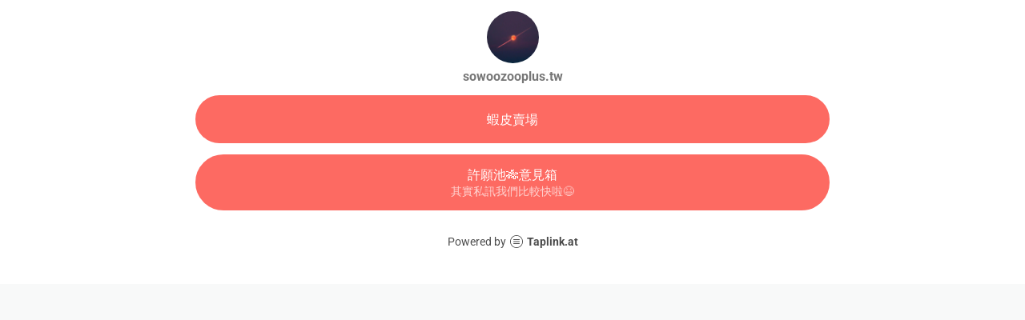

--- FILE ---
content_type: text/html; charset=utf-8
request_url: https://taplink.cc/sowoozooplus.tw
body_size: 1238
content:
<!DOCTYPE html> <html prefix="og: http://ogp.me/ns#" lang="en" data-format-date="m.d.Y" data-format-datetime="m.d.Y H:i"> <head> <title>Sowoozooplus.tw at Taplink</title>    <meta name=viewport content="width=device-width, user-scalable=no, initial-scale=1, maximum-scale=1, shrink-to-fit=no"/> <meta name=HandheldFriendly content=true> <meta http-equiv=Content-Type content='text/html; charset=utf-8'>     <link type='text/css' rel=stylesheet href='//us.x.taplink.st/s/css/frontend.css?1.2.9995'>      <link rel=icon href="https://taplink.st/a/2/d/6/a/325be9.jpg?1">  <link rel=apple-touch-icon sizes=300x300 href="https://taplink.st/a/2/d/6/a/325be9.jpg?1"/>  <link rel=canonical href="https://taplink.cc/sowoozooplus.tw"/> <meta name=format-detection content="telephone=no"/> <meta name=referrer content=always> <link rel=image_src href="https://taplink.st/a/2/d/6/a/325be9.jpg?1"/> <meta property="og:image" content="https://taplink.st/a/2/d/6/a/325be9.jpg?1"> <meta property="og:type" content=website /> <meta property="og:title" content="Sowoozooplus.tw at Taplink"/>  <meta property="og:url" content="https://taplink.cc/sowoozooplus.tw"/> <meta property="og:site_name" content="Taplink"/> <link rel="manifest" href="/ce6d04593300329.webmanifest"> </head> <body> <div class="main base-theme main-theme">    <style> html {min-height: 100%}</style> <script>
	window.account = {"account_id":3505925,"language_id":2,"language_code":"en","language_code_account":"en","main_page_id":3950969,"profile_id":3300329,"is_hidelink":false,"is_plus":0,"is_trial":0,"is_full_trial":0,"tariff_current":"basic","utc_timezone":3,"currency_id":2,"plan_until":null,"nickname":"sowoozooplus.tw","has_nickname":1,"profile_link":"https://taplink.cc/sowoozooplus.tw","theme":{"link":{"bg":"#fd6a62","radius":40},"bg":{"picture":null,"color":"#ffffff"}},"menu":null,"menu_items":null,"addons":{"codes":[{"cb":"yandexMetrikaInit","cookie":"analytics","data":{"id":44929738,"simple":true}}]},"locales":{"pages":"en"},"avatar":{"path":"2/d/6/a/","title":"","bio":"","a":"65:jpg?1","is_hide_text":0},"currency":{"title":"$","code":"USD","format":"%c%p","precision":2},"products":[],"username":"sowoozooplus.tw","current_page_id":3950969,"widgets":[],"custom_domain":false,"domain":"taplink.at","client":{"country":"us","timestamp":1768775658},"locale":{"formats":{"date":"m.d.Y"},"current":"en","direction":"ltr"},"number":{"decimal":".","thousands":",","precision":"2"},"weight":{"decimal":".","thousands":",","precision":3},"ts":"b7eafc81","html":""};
	window.data = {"page_id":3950969,"fields":[{"section":null,"items":[{"block_id":25536368,"options":[],"block_type_id":8,"block_type_name":"avatar","addon_target":null},{"block_id":26559128,"options":{"title":"蝦皮賣場","value":"https://shopee.tw/taetomin?smtt=0.0.9"},"block_type_id":2,"block_type_name":"link","addon_target":["form","link"],"stat":"686959"},{"block_id":26560082,"options":{"title":"許願池🎋意見箱","subtitle":"其實私訊我們比較快啦😆","value":"https://peing.net/zh-TW/taetomin"},"block_type_id":2,"block_type_name":"link","addon_target":["form","link"],"stat":"0c5b16"}]}],"options":[]};
</script> <script type='text/javascript' src='//us.x.taplink.st/s/js/frontend.js?1.2.9995'></script> <div class="page vue"> <router-view></router-view> </div> </div> </body> </html>

--- FILE ---
content_type: application/javascript
request_url: https://us.x.taplink.st/s/js/locales.pages.en.js?1.2.9995
body_size: 2166
content:
/* 1.2.9964 */
window.$app.defineLanguage("en",0,{"ВС":"Sun","ВТ":"Tue","Да":"Yes","ПН":"Mon","ПТ":"Fri","СБ":"Sat","СР":"Wed","ЧТ":"Thu","из":"of",Email:"Email","шт.":"pcs.","Дни":"Days","Имя":"Name","Код":"Code","Май":"May","Нет":"No","ФИО":"Full name","Июль":"July","Июнь":"June","Март":"March","Файл":"File","Часы":"Hours","Язык":"Language","Адрес":"Address","Войти":"Sign in","Выбор":"Radio button","Выйти":"Logout","Город":"City","Далее":"Next","Итого":"Total","Ответ":"Answer","Тариф":"Rate plan","Файлы":"Files","Цвета":"Colors","Число":"Number","Шрифт":"Font","Август":"August","Апрель":"April","Вопрос":"Question","Индекс":"Zip code","Купить":"Buy","Минуты":"Minutes","Ноябрь":"November","Отмена":"Discard","Пароль":"Password","Скидка":"Discount","Скрыть":"Hide","Статус":"Status","Страна":"Country","Товары":"Products","Услуги":"Services","Январь":"January","Я понял":"Got it","Большой":"Large","Выбрать":"Choose","Галочка":"Checkbox","Декабрь":"December","Закрыть":"Close","Корзина":"Cart","Октябрь":"October","Оплачен":"Paid","Открыть":"Open","Секунды":"Seconds","Слушать":"Listen","Средний":"Medium","Удалено":"Deleted","Фамилия":"Last name","Февраль":"February","Эксперт":"Expert","Хочу это":"I want this","Вы робот?":"Are you a robot?","Действия":"Actions","Доставка":"Delivery","Изменить":"Change","Контакты":"Contacts","Новый email":"New email","Оплатить":"Pay","Показать":"Show","Прогресс":"Progress","Промокод":"Promo code","Сентябрь":"September","Без имени":"No name","В наличии":"In stock","Бесплатно":"Free","Заголовок":"Headline","Коллекция":"Collection","Отправить":"Submit","Положение":"Position","Применить":"Apply","Самовывоз":"Pickup","Старый email":"Old email","Стоимость":"Cost","Все заказы":"All orders","Все товары":"All products","Купить это":"Buy this","Не выбрано":"Not selected","Не оплачен":"Not paid","Первое имя":"First name","Сделано на":"Powered by","Неверный CRC":"Wrong CRC","Продолжить":"Continue","Дата заказа":"Request date","Мои покупки":"My purchases","Мой профиль":"My profile","Не доступен":"Not available","Авторизация":"Sign in","Вход по коду":"Sign in with code","Подтвердить":"Confirm","Регистрация":"Sign up","Новый пароль":"New Password","По умолчанию":"Default","Нет в наличии":"Not available","Пользователь":"User","-- Не выбрано --":"-- Not chosen --","Другие страны":"Other countries","Корзина пуста":"Empty cart","Купить сейчас":"Buy now","Отправить код":"Send code","Текущее время":"Current time","Вход по паролю":"Sign in with password","Подтверждение":"Confirmation","Введите пароль":"Enter password","Завершить урок":"Finish lesson","Опции доставки":"Delivery options","Оформить заказ":"Place an order","Получить товар":"Get this product","Сменить пароль":"Change password","Текстовое поле":"Textarea","Цифровой товар":"Digital product","Выберите страну":"Choose country","Название товара":"Product name","Пароль неверный":"Incorrect password","Получить доступ":"Get access","Получить сейчас":"Get it now","Область или край":"Region or State","Перейти к оплате":"Proceed to payment","Перейти в корзину":"Go to Cart","Поиск по названию":"Search","Построить маршрут":"Get directions","Электронная почта":"Email","Добавить в корзину":"Add to cart","Промокод не найден":"Promo code not found","Кабинет покупателя":"Customer panel","Продолжить покупки":"Continue shopping","Вернуться в каталог":"Back to catalog","Зарегистрироваться":"Sign up","Защищенная страница":"Protected page","Редактировать текст":"Edit text","Сохранить изменения":"Save changes","Межзнаковый интервал":"Letter spacing","Межстрочный интервал":"Line spacing","Отправить на проверку":"Submit for review","Активировать промокод":"Activate promo code","Введите корректный email":"Enter a valid email","Спасибо за вашу заявку":"Thank you for your application","Требуется авторизация":"Authorization required","Повторите новый пароль":"Repeat new password","Юридическая информация":"Legal information","Товар добавлен в корзину":"Item added to cart","Необходимо заполнить поле":"You must fill the field","Сменить электронную почту":"Change email","Максимальный размер файла: %s":"Maximum file size: %s","Политика конфиденциальности":"Privacy policy","Товар недоступен для покупки":"Product not available for purchase","Перетащите или выберите файлы":"Drop files to attach, or choose files","Доступ к этой странице ограничен":"The access to that page has been restricted","Введите корректный номер телефона":"Enter a valid phone number","Необходимо выбрать метод доставки":"Please select a delivery method","В магазине пока отсутствуют товары":"There are no products in the shop","Необходимо указать электронную почту":"You need to enter your email","Отметьте картинки в следующем порядке":"Mark the pictures in the following order","В магазине не настроены опции доставки":"The store does not have delivery options","Доставка в эту страну не осуществляется":"Delivery to this country is not carried out","Ваш список покупок в настоящее время пуст":"Your shopping list is currently empty","Вы уверены что хотите удалить этот элемент?":"Are you sure you wish to delete this item?","Добавьте первый элемент, чтобы увидеть слои":"Add a first item to see layers","На макете пока отсутствуют какие-либо элементы":"There are currently no items in the layout","В магазине не настроены опции оформления заказа":"Ordering options are not configured in the store","Вы авторизованы как {1}. Вы хотите выйти и оформить заявку на другой аккаунт?":"You are currently logged in as {1}. Would you like to log out and fill out an application form with different account?",'Мы отправили проверочный код на вашу электронную почту. Введите его и нажмите кнопку "Продолжить"':'We sent the verification code to your email. Please enter verify code and click "Continue" button',"Страница недоступна для просмотра всем. Для решения этой проблемы вам необходимо подключить профиль или доменное имя":"This page is not published. To make it available to visitors, give it a URL or connect your own custom domain.","К сожалению эта функция была заблокирована, так как владелец страницы своевременно не оплатил ее. Если вас не затруднит, сообщите владельцу страницы о данной проблеме":"Unfortunately, this function was blocked because the owner of the page did not pay for it in time. If possible, please let the owner of the page know about this issue"});
